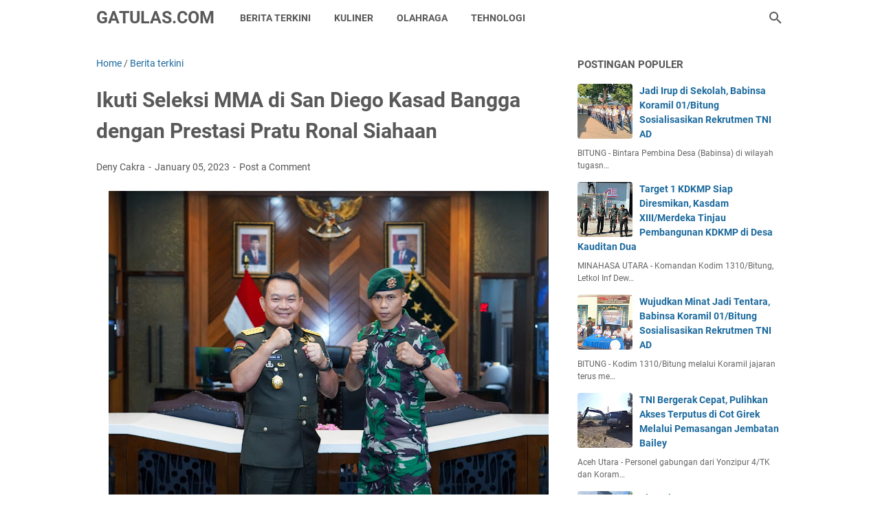

--- FILE ---
content_type: text/javascript; charset=UTF-8
request_url: https://www.gatulas.com/feeds/posts/default/-/Berita%20terkini?alt=json-in-script&orderby=updated&start-index=5844&max-results=5&callback=msRelatedPosts
body_size: 3690
content:
// API callback
msRelatedPosts({"version":"1.0","encoding":"UTF-8","feed":{"xmlns":"http://www.w3.org/2005/Atom","xmlns$openSearch":"http://a9.com/-/spec/opensearchrss/1.0/","xmlns$blogger":"http://schemas.google.com/blogger/2008","xmlns$georss":"http://www.georss.org/georss","xmlns$gd":"http://schemas.google.com/g/2005","xmlns$thr":"http://purl.org/syndication/thread/1.0","id":{"$t":"tag:blogger.com,1999:blog-6937385702251471830"},"updated":{"$t":"2026-01-31T20:26:53.722+07:00"},"category":[{"term":"Berita terkini"},{"term":"TNI"},{"term":"Yonif MR 411\/PWD"},{"term":"Armed 11"},{"term":"Yonif 132\/BS"},{"term":"WISATA"},{"term":"Kuliner"},{"term":"Seputar TNI"},{"term":"Resep masakan"},{"term":"Armed 1"},{"term":"Yonif PR 305"},{"term":"TEKNOLOGI"},{"term":"Polri"},{"term":"Nasional"},{"term":"Akademi militer"},{"term":"Kodim martapura"},{"term":"Resep Masakan Nusantara"},{"term":"Armed 6"},{"term":"Bakamla"},{"term":"CB ARMY INDONESIA"},{"term":"Resep Minuman"},{"term":"Yonif 406\/CK"},{"term":"Armed 3"},{"term":"Berita terkin"},{"term":"Cagar budaya"},{"term":"OLAH RAGA"},{"term":"Yon armed 3"},{"term":"yonif R 514"},{"term":"Berita"},{"term":"Berita Nasional"},{"term":"Kodam 4 \/Diponegoro"},{"term":"Resep Cemilan"},{"term":"Tradisi"},{"term":"cb indonesia"},{"term":"informasi umum"},{"term":"kesenian"}],"title":{"type":"text","$t":"GATULAS.COM"},"subtitle":{"type":"html","$t":"Gatulas.com media portal militer,Berita terkini yang di liput Dari sebuah instansi penerangan Dan persn Dan Mitra wartawan,Berita militer TNI angkatan Darat,laut,Dan udara,.Berita terbaru di Dalam penugasan Serta para baminsa yang bermanunggal dengan rakyat"},"link":[{"rel":"http://schemas.google.com/g/2005#feed","type":"application/atom+xml","href":"https:\/\/www.gatulas.com\/feeds\/posts\/default"},{"rel":"self","type":"application/atom+xml","href":"https:\/\/www.blogger.com\/feeds\/6937385702251471830\/posts\/default\/-\/Berita+terkini?alt=json-in-script\u0026start-index=5844\u0026max-results=5\u0026orderby=updated"},{"rel":"alternate","type":"text/html","href":"https:\/\/www.gatulas.com\/search\/label\/Berita%20terkini"},{"rel":"hub","href":"http://pubsubhubbub.appspot.com/"},{"rel":"previous","type":"application/atom+xml","href":"https:\/\/www.blogger.com\/feeds\/6937385702251471830\/posts\/default\/-\/Berita+terkini\/-\/Berita+terkini?alt=json-in-script\u0026start-index=5839\u0026max-results=5\u0026orderby=updated"},{"rel":"next","type":"application/atom+xml","href":"https:\/\/www.blogger.com\/feeds\/6937385702251471830\/posts\/default\/-\/Berita+terkini\/-\/Berita+terkini?alt=json-in-script\u0026start-index=5849\u0026max-results=5\u0026orderby=updated"}],"author":[{"name":{"$t":"Deny Cakra"},"uri":{"$t":"http:\/\/www.blogger.com\/profile\/04893018204048470975"},"email":{"$t":"noreply@blogger.com"},"gd$image":{"rel":"http://schemas.google.com/g/2005#thumbnail","width":"32","height":"32","src":"\/\/blogger.googleusercontent.com\/img\/b\/R29vZ2xl\/AVvXsEgWuZq5M3Jrhadsrh7IWWjr84AcxIzGpDQ32HITACy9dBSeSADJ0mX8TtSXKziRCM9btWQghxKbEitk5cblbQsm-5vI4clnUDAdClJgHU_bKYL4k5bC1wHYiV7IvzsOhw\/s113\/annivghatulast11th+%281%29.jpg"}}],"generator":{"version":"7.00","uri":"http://www.blogger.com","$t":"Blogger"},"openSearch$totalResults":{"$t":"7059"},"openSearch$startIndex":{"$t":"5844"},"openSearch$itemsPerPage":{"$t":"5"},"entry":[{"id":{"$t":"tag:blogger.com,1999:blog-6937385702251471830.post-5738945723884622260"},"published":{"$t":"2022-03-18T13:28:00.003+07:00"},"updated":{"$t":"2022-03-18T13:28:22.877+07:00"},"category":[{"scheme":"http://www.blogger.com/atom/ns#","term":"Berita terkini"}],"title":{"type":"text","$t":"Latpurkota terintegrasi Yonif 406 Candra Kusuma resmi di buka"},"summary":{"type":"text","$t":"Gatulas.com Purbalingga,- Latihan pertempuran kota (purkota) terintegrasi Yonif 406\/CK resmi dibuka. mewakili Komandan Rindam IV\/diponegoro Kolonel Inf Mochamad Arief Hidayat, Kabaglat Rindam IV\/Dip selaku Koordinator umum latihan Kolonel Inf Marwan Supriyanto, S.Sos., secara resmi membuka latihan pertempuran kota (latpurkota) terintegrasi di Lapangan mako Yonif 406\/CK, Jumat (18\/03\/2022)."},"link":[{"rel":"replies","type":"application/atom+xml","href":"https:\/\/www.gatulas.com\/feeds\/5738945723884622260\/comments\/default","title":"Post Comments"},{"rel":"replies","type":"text/html","href":"https:\/\/www.gatulas.com\/2022\/03\/latpurkota-terintegrasi-yonif-406.html#comment-form","title":"0 Comments"},{"rel":"edit","type":"application/atom+xml","href":"https:\/\/www.blogger.com\/feeds\/6937385702251471830\/posts\/default\/5738945723884622260"},{"rel":"self","type":"application/atom+xml","href":"https:\/\/www.blogger.com\/feeds\/6937385702251471830\/posts\/default\/5738945723884622260"},{"rel":"alternate","type":"text/html","href":"https:\/\/www.gatulas.com\/2022\/03\/latpurkota-terintegrasi-yonif-406.html","title":"Latpurkota terintegrasi Yonif 406 Candra Kusuma resmi di buka"}],"author":[{"name":{"$t":"Deny Cakra"},"uri":{"$t":"http:\/\/www.blogger.com\/profile\/04893018204048470975"},"email":{"$t":"noreply@blogger.com"},"gd$image":{"rel":"http://schemas.google.com/g/2005#thumbnail","width":"32","height":"32","src":"\/\/blogger.googleusercontent.com\/img\/b\/R29vZ2xl\/AVvXsEgWuZq5M3Jrhadsrh7IWWjr84AcxIzGpDQ32HITACy9dBSeSADJ0mX8TtSXKziRCM9btWQghxKbEitk5cblbQsm-5vI4clnUDAdClJgHU_bKYL4k5bC1wHYiV7IvzsOhw\/s113\/annivghatulast11th+%281%29.jpg"}}],"media$thumbnail":{"xmlns$media":"http://search.yahoo.com/mrss/","url":"https:\/\/blogger.googleusercontent.com\/img\/a\/AVvXsEhjIYDDi0kQFwwG14NlbGAT5m-hXbxn3ulLV0bkWETDTx-H_JyAbvldX1Oe_DQ11SCjJE62v8jDVu6bBdh4cvK59cfNAotyU8AAg65jCH7lVC__KsK0EeCIsUeUmOwOOdsEHB9R7DNiKb-jJvRYjlYMgCLH5Nwi_x5IzP5stq31sIyo7bLrfl8KGOTP9A=s72-w640-h426-c","height":"72","width":"72"},"thr$total":{"$t":"0"}},{"id":{"$t":"tag:blogger.com,1999:blog-6937385702251471830.post-154909528306721078"},"published":{"$t":"2022-03-18T13:25:00.003+07:00"},"updated":{"$t":"2022-03-18T13:25:16.156+07:00"},"category":[{"scheme":"http://www.blogger.com/atom/ns#","term":"Berita terkini"}],"title":{"type":"text","$t":"Latihan Menembak, Komitmen dan Upaya Korem 081\/DSJ Tingkatkan Profesionalisme"},"summary":{"type":"text","$t":"Gatulas.com Madiun, - Menembak merupakan kemampuan dasar yang harus dimiliki oleh setiap prajurit TNI, tak terkecuali bagi para prajurit Korem 081\/DSJ yang sudah berdinas di satuan komando kewilayahan (Satkowil).Untuk itulah, mereka selalu melakukan berbagai upaya untuk dapat memelihara dan meningkatkan kemampuannya dalam menembak.Seperti pagi ini, saat mereka melakukan Latihan Menembak Senjata "},"link":[{"rel":"replies","type":"application/atom+xml","href":"https:\/\/www.gatulas.com\/feeds\/154909528306721078\/comments\/default","title":"Post Comments"},{"rel":"replies","type":"text/html","href":"https:\/\/www.gatulas.com\/2022\/03\/latihan-menembak-komitmen-dan-upaya.html#comment-form","title":"0 Comments"},{"rel":"edit","type":"application/atom+xml","href":"https:\/\/www.blogger.com\/feeds\/6937385702251471830\/posts\/default\/154909528306721078"},{"rel":"self","type":"application/atom+xml","href":"https:\/\/www.blogger.com\/feeds\/6937385702251471830\/posts\/default\/154909528306721078"},{"rel":"alternate","type":"text/html","href":"https:\/\/www.gatulas.com\/2022\/03\/latihan-menembak-komitmen-dan-upaya.html","title":"Latihan Menembak, Komitmen dan Upaya Korem 081\/DSJ Tingkatkan Profesionalisme"}],"author":[{"name":{"$t":"Deny Cakra"},"uri":{"$t":"http:\/\/www.blogger.com\/profile\/04893018204048470975"},"email":{"$t":"noreply@blogger.com"},"gd$image":{"rel":"http://schemas.google.com/g/2005#thumbnail","width":"32","height":"32","src":"\/\/blogger.googleusercontent.com\/img\/b\/R29vZ2xl\/AVvXsEgWuZq5M3Jrhadsrh7IWWjr84AcxIzGpDQ32HITACy9dBSeSADJ0mX8TtSXKziRCM9btWQghxKbEitk5cblbQsm-5vI4clnUDAdClJgHU_bKYL4k5bC1wHYiV7IvzsOhw\/s113\/annivghatulast11th+%281%29.jpg"}}],"media$thumbnail":{"xmlns$media":"http://search.yahoo.com/mrss/","url":"https:\/\/blogger.googleusercontent.com\/img\/a\/AVvXsEgav4IWFZCxgx3a7RTiZbktqwEaoTcUi9vfwa8F2PS7-3qtkGK-Q1RKFmTnRgLKxQMnt4tZg7NKPWrf97ecOOuZ2ZdvbOVH07AyCgvqnUDy_Jf8cs4Igc-pM9r7Prp5uLNvbVMn-YxrKFUe1fIn21R_W4h_eDF7sWjtD1AcO45xM8zFIvmNvt2vyYzLXw=s72-w640-h428-c","height":"72","width":"72"},"thr$total":{"$t":"0"}},{"id":{"$t":"tag:blogger.com,1999:blog-6937385702251471830.post-1553681786959290946"},"published":{"$t":"2022-03-18T13:22:00.003+07:00"},"updated":{"$t":"2022-03-18T13:22:17.454+07:00"},"category":[{"scheme":"http://www.blogger.com/atom/ns#","term":"Berita terkini"}],"title":{"type":"text","$t":"Kabasarnas Tinjau Pelatihan Potensi SAR di Sulut"},"summary":{"type":"text","$t":"Gatulas.com ( PenLanudSRI) Kepala Badan Nasional Pencarian dan Pertolongan, meninjau langsung Pelatihan potensi SAR Baguna (Badan Penanggulangan Bencana) di Likupang Sulawesi Utara (Sulut), Kamis (17.03.2022).\u0026nbsp;Setibanya mendarat dengan selamat di Bandara Int'l Sam Ratulangi Sulawesi Utara, siang hari ini, Marsdya TNI Henri Alfiandi, disambut oleh Wagub Sulut Drs. Steven Kandouw\u0026nbsp; dan "},"link":[{"rel":"replies","type":"application/atom+xml","href":"https:\/\/www.gatulas.com\/feeds\/1553681786959290946\/comments\/default","title":"Post Comments"},{"rel":"replies","type":"text/html","href":"https:\/\/www.gatulas.com\/2022\/03\/kabasarnas-tinjau-pelatihan-potensi-sar.html#comment-form","title":"0 Comments"},{"rel":"edit","type":"application/atom+xml","href":"https:\/\/www.blogger.com\/feeds\/6937385702251471830\/posts\/default\/1553681786959290946"},{"rel":"self","type":"application/atom+xml","href":"https:\/\/www.blogger.com\/feeds\/6937385702251471830\/posts\/default\/1553681786959290946"},{"rel":"alternate","type":"text/html","href":"https:\/\/www.gatulas.com\/2022\/03\/kabasarnas-tinjau-pelatihan-potensi-sar.html","title":"Kabasarnas Tinjau Pelatihan Potensi SAR di Sulut"}],"author":[{"name":{"$t":"Deny Cakra"},"uri":{"$t":"http:\/\/www.blogger.com\/profile\/04893018204048470975"},"email":{"$t":"noreply@blogger.com"},"gd$image":{"rel":"http://schemas.google.com/g/2005#thumbnail","width":"32","height":"32","src":"\/\/blogger.googleusercontent.com\/img\/b\/R29vZ2xl\/AVvXsEgWuZq5M3Jrhadsrh7IWWjr84AcxIzGpDQ32HITACy9dBSeSADJ0mX8TtSXKziRCM9btWQghxKbEitk5cblbQsm-5vI4clnUDAdClJgHU_bKYL4k5bC1wHYiV7IvzsOhw\/s113\/annivghatulast11th+%281%29.jpg"}}],"media$thumbnail":{"xmlns$media":"http://search.yahoo.com/mrss/","url":"https:\/\/blogger.googleusercontent.com\/img\/a\/AVvXsEhpGIMfbBgEYE_t5s4S-E3uoFAFd1J6R_I4OeXZaIheTQYN1UfPsTxih6LjkmKvykSv6G4fq4Dnb_YHE0pPvbRo2TqZoNBibt3fW1c4MqX7QmZREhQD1c3pbEoaV01KH1xufYwHaMQ-bmeWcNDLyrQ9fJvSWDbHqXRfQwSJbMMG3dcOKZqoS2msOYCRag=s72-w640-h426-c","height":"72","width":"72"},"thr$total":{"$t":"0"}},{"id":{"$t":"tag:blogger.com,1999:blog-6937385702251471830.post-9080612705619894984"},"published":{"$t":"2022-03-18T08:22:00.003+07:00"},"updated":{"$t":"2022-03-18T08:24:48.690+07:00"},"category":[{"scheme":"http://www.blogger.com/atom/ns#","term":"Berita terkini"}],"title":{"type":"text","$t":"Cegah Kegiatan Ilegal, Anggota Satgas Pamtas RI-PNG Yonif 711\/Raksatama Gelar Sweeping di Perbatasan"},"summary":{"type":"text","$t":"Gatulas.com Keerom, Guna mencegah terjadinya kegiatan ilegal di wilayah perbatasan antara Indonesia dan Papua Nugini, personel Satgas Pamtas RI-PNG Yonif 711\/Rks menggelar sweeping di sepanjang jalan perbatasan RI-PNG.Hal tersebut disampaikan Danpos Wambes Satgas Pamtas RI-PNG Yonif 711\/Rks Letda Inf Dwi Setio Ngabekti, dalam rilis tertulisnya di jalan Trans Wambes, Distrik Arso Timur, Kabupaten "},"link":[{"rel":"replies","type":"application/atom+xml","href":"https:\/\/www.gatulas.com\/feeds\/9080612705619894984\/comments\/default","title":"Post Comments"},{"rel":"replies","type":"text/html","href":"https:\/\/www.gatulas.com\/2022\/03\/cegah-kegiatan-ilegal-anggota-satgas_17.html#comment-form","title":"0 Comments"},{"rel":"edit","type":"application/atom+xml","href":"https:\/\/www.blogger.com\/feeds\/6937385702251471830\/posts\/default\/9080612705619894984"},{"rel":"self","type":"application/atom+xml","href":"https:\/\/www.blogger.com\/feeds\/6937385702251471830\/posts\/default\/9080612705619894984"},{"rel":"alternate","type":"text/html","href":"https:\/\/www.gatulas.com\/2022\/03\/cegah-kegiatan-ilegal-anggota-satgas_17.html","title":"Cegah Kegiatan Ilegal, Anggota Satgas Pamtas RI-PNG Yonif 711\/Raksatama Gelar Sweeping di Perbatasan"}],"author":[{"name":{"$t":"Deny Cakra"},"uri":{"$t":"http:\/\/www.blogger.com\/profile\/04893018204048470975"},"email":{"$t":"noreply@blogger.com"},"gd$image":{"rel":"http://schemas.google.com/g/2005#thumbnail","width":"32","height":"32","src":"\/\/blogger.googleusercontent.com\/img\/b\/R29vZ2xl\/AVvXsEgWuZq5M3Jrhadsrh7IWWjr84AcxIzGpDQ32HITACy9dBSeSADJ0mX8TtSXKziRCM9btWQghxKbEitk5cblbQsm-5vI4clnUDAdClJgHU_bKYL4k5bC1wHYiV7IvzsOhw\/s113\/annivghatulast11th+%281%29.jpg"}}],"media$thumbnail":{"xmlns$media":"http://search.yahoo.com/mrss/","url":"https:\/\/blogger.googleusercontent.com\/img\/a\/AVvXsEhvho6Vf-pAwSC5mpXkTEy7vdc6DKGqyrC5kIyiHgihJ4q1w_Bwe4-Vu_9g2R_R4_JM9xsv6lLjWybo_HHHYzITjInolN6uRpnGllhlcJ_vqnLMoxSZ-kxIxzWhfd3407DxHmvX-u8_izow-RQ-Qb_J4AgF1p0bGxM8L-vDXUtA-lp0TJnQymcy1fPgEA=s72-w640-h480-c","height":"72","width":"72"},"thr$total":{"$t":"0"}},{"id":{"$t":"tag:blogger.com,1999:blog-6937385702251471830.post-5161222399065975975"},"published":{"$t":"2022-03-18T06:45:00.005+07:00"},"updated":{"$t":"2022-03-18T06:45:34.902+07:00"},"category":[{"scheme":"http://www.blogger.com/atom/ns#","term":"Berita terkini"}],"title":{"type":"text","$t":"Ada Apa, Ratusan Prajurit Yonarmed 12 Kostrad Berkumpul di Lapangan Apel Membawa Ranmor "},"summary":{"type":"text","$t":"\u0026nbsp;Gatulas.com\u0026nbsp; \u0026nbsp;Ngawi,- Ratusan kendaraan bermotor roda dua dan roda empat ramai memadati Lapangan Hitam Yonarmed 12\/ Divif 2 Kostrad. Hal ini tentunya bukan tanpa alasan,\u0026nbsp; kegiatan ini dilaksanakan oleh Yonarmed 12 untuk memberikan rasa aman dan mengantisipasi hal yang menimbulkan pelanggaran dalam berlalu lintas, jelas Pasiintel, Rabu, 16 Maret 2022.\u0026nbsp; \u0026nbsp;Kegiatan ini "},"link":[{"rel":"replies","type":"application/atom+xml","href":"https:\/\/www.gatulas.com\/feeds\/5161222399065975975\/comments\/default","title":"Post Comments"},{"rel":"replies","type":"text/html","href":"https:\/\/www.gatulas.com\/2022\/03\/ada-apa-ratusan-prajurit-yonarmed-12.html#comment-form","title":"0 Comments"},{"rel":"edit","type":"application/atom+xml","href":"https:\/\/www.blogger.com\/feeds\/6937385702251471830\/posts\/default\/5161222399065975975"},{"rel":"self","type":"application/atom+xml","href":"https:\/\/www.blogger.com\/feeds\/6937385702251471830\/posts\/default\/5161222399065975975"},{"rel":"alternate","type":"text/html","href":"https:\/\/www.gatulas.com\/2022\/03\/ada-apa-ratusan-prajurit-yonarmed-12.html","title":"Ada Apa, Ratusan Prajurit Yonarmed 12 Kostrad Berkumpul di Lapangan Apel Membawa Ranmor "}],"author":[{"name":{"$t":"Deny Cakra"},"uri":{"$t":"http:\/\/www.blogger.com\/profile\/04893018204048470975"},"email":{"$t":"noreply@blogger.com"},"gd$image":{"rel":"http://schemas.google.com/g/2005#thumbnail","width":"32","height":"32","src":"\/\/blogger.googleusercontent.com\/img\/b\/R29vZ2xl\/AVvXsEgWuZq5M3Jrhadsrh7IWWjr84AcxIzGpDQ32HITACy9dBSeSADJ0mX8TtSXKziRCM9btWQghxKbEitk5cblbQsm-5vI4clnUDAdClJgHU_bKYL4k5bC1wHYiV7IvzsOhw\/s113\/annivghatulast11th+%281%29.jpg"}}],"media$thumbnail":{"xmlns$media":"http://search.yahoo.com/mrss/","url":"https:\/\/blogger.googleusercontent.com\/img\/a\/AVvXsEiRxgp4xjswGpiNagt4niTtog7iTtKcxI4Pz5NqWfsh74ERuWKWSfPApykPvG5XD14Lw0G03xm3Iy7cFTYbBOFzbarQGotrzmBvZafS6G1G3WMkLKxoq17YTOseDHxKC-cRiXPdI3taB4qkOa30dQRUmeFxa7vwHM_jAPCRYGjD9UB5P5QXQ94WZo4XFw=s72-w640-h428-c","height":"72","width":"72"},"thr$total":{"$t":"0"}}]}});

--- FILE ---
content_type: text/javascript; charset=UTF-8
request_url: https://www.gatulas.com/feeds/posts/summary/-/Berita%20terkini?alt=json-in-script&callback=bacaJuga&max-results=5
body_size: 3753
content:
// API callback
bacaJuga({"version":"1.0","encoding":"UTF-8","feed":{"xmlns":"http://www.w3.org/2005/Atom","xmlns$openSearch":"http://a9.com/-/spec/opensearchrss/1.0/","xmlns$blogger":"http://schemas.google.com/blogger/2008","xmlns$georss":"http://www.georss.org/georss","xmlns$gd":"http://schemas.google.com/g/2005","xmlns$thr":"http://purl.org/syndication/thread/1.0","id":{"$t":"tag:blogger.com,1999:blog-6937385702251471830"},"updated":{"$t":"2026-01-31T20:26:53.722+07:00"},"category":[{"term":"Berita terkini"},{"term":"TNI"},{"term":"Yonif MR 411\/PWD"},{"term":"Armed 11"},{"term":"Yonif 132\/BS"},{"term":"WISATA"},{"term":"Kuliner"},{"term":"Seputar TNI"},{"term":"Resep masakan"},{"term":"Armed 1"},{"term":"Yonif PR 305"},{"term":"TEKNOLOGI"},{"term":"Polri"},{"term":"Nasional"},{"term":"Akademi militer"},{"term":"Kodim martapura"},{"term":"Resep Masakan Nusantara"},{"term":"Armed 6"},{"term":"Bakamla"},{"term":"CB ARMY INDONESIA"},{"term":"Resep Minuman"},{"term":"Yonif 406\/CK"},{"term":"Armed 3"},{"term":"Berita terkin"},{"term":"Cagar budaya"},{"term":"OLAH RAGA"},{"term":"Yon armed 3"},{"term":"yonif R 514"},{"term":"Berita"},{"term":"Berita Nasional"},{"term":"Kodam 4 \/Diponegoro"},{"term":"Resep Cemilan"},{"term":"Tradisi"},{"term":"cb indonesia"},{"term":"informasi umum"},{"term":"kesenian"}],"title":{"type":"text","$t":"GATULAS.COM"},"subtitle":{"type":"html","$t":"Gatulas.com media portal militer,Berita terkini yang di liput Dari sebuah instansi penerangan Dan persn Dan Mitra wartawan,Berita militer TNI angkatan Darat,laut,Dan udara,.Berita terbaru di Dalam penugasan Serta para baminsa yang bermanunggal dengan rakyat"},"link":[{"rel":"http://schemas.google.com/g/2005#feed","type":"application/atom+xml","href":"https:\/\/www.gatulas.com\/feeds\/posts\/summary"},{"rel":"self","type":"application/atom+xml","href":"https:\/\/www.blogger.com\/feeds\/6937385702251471830\/posts\/summary\/-\/Berita+terkini?alt=json-in-script\u0026max-results=5"},{"rel":"alternate","type":"text/html","href":"https:\/\/www.gatulas.com\/search\/label\/Berita%20terkini"},{"rel":"hub","href":"http://pubsubhubbub.appspot.com/"},{"rel":"next","type":"application/atom+xml","href":"https:\/\/www.blogger.com\/feeds\/6937385702251471830\/posts\/summary\/-\/Berita+terkini\/-\/Berita+terkini?alt=json-in-script\u0026start-index=6\u0026max-results=5"}],"author":[{"name":{"$t":"Deny Cakra"},"uri":{"$t":"http:\/\/www.blogger.com\/profile\/04893018204048470975"},"email":{"$t":"noreply@blogger.com"},"gd$image":{"rel":"http://schemas.google.com/g/2005#thumbnail","width":"32","height":"32","src":"\/\/blogger.googleusercontent.com\/img\/b\/R29vZ2xl\/AVvXsEgWuZq5M3Jrhadsrh7IWWjr84AcxIzGpDQ32HITACy9dBSeSADJ0mX8TtSXKziRCM9btWQghxKbEitk5cblbQsm-5vI4clnUDAdClJgHU_bKYL4k5bC1wHYiV7IvzsOhw\/s113\/annivghatulast11th+%281%29.jpg"}}],"generator":{"version":"7.00","uri":"http://www.blogger.com","$t":"Blogger"},"openSearch$totalResults":{"$t":"7059"},"openSearch$startIndex":{"$t":"1"},"openSearch$itemsPerPage":{"$t":"5"},"entry":[{"id":{"$t":"tag:blogger.com,1999:blog-6937385702251471830.post-8518890206589625400"},"published":{"$t":"2026-01-31T20:26:00.008+07:00"},"updated":{"$t":"2026-01-31T20:26:53.615+07:00"},"category":[{"scheme":"http://www.blogger.com/atom/ns#","term":"Berita terkini"}],"title":{"type":"text","$t":"Gerak Cepat Polisi Bantu Santri Kabur Asal Jogjakarta Tersesat di Bondowoso"},"summary":{"type":"text","$t":"Bondowoso -Aksi cepat tanggap Polsek Tegalampel Polres Bondowoso, saat merespons informasi adanya seorang santri\u0026nbsp; asal Jogjakarta tersesat di Kabupaten Bondowoso selama 5 hari dan berhasil menghubungi keluarganya di Jogjakarta.\u0026nbsp;Peristiwa ini berawal Zhiqi Ubaidilah santriwan yang kabur dari Pondok Pesantren.Polsek Tegalampel Polres Bondowoso menerima informasi dari masyarakat, "},"link":[{"rel":"replies","type":"application/atom+xml","href":"https:\/\/www.gatulas.com\/feeds\/8518890206589625400\/comments\/default","title":"Post Comments"},{"rel":"replies","type":"text/html","href":"https:\/\/www.gatulas.com\/2026\/01\/gerak-cepat-polisi-bantu-santri-kabur.html#comment-form","title":"0 Comments"},{"rel":"edit","type":"application/atom+xml","href":"https:\/\/www.blogger.com\/feeds\/6937385702251471830\/posts\/default\/8518890206589625400"},{"rel":"self","type":"application/atom+xml","href":"https:\/\/www.blogger.com\/feeds\/6937385702251471830\/posts\/default\/8518890206589625400"},{"rel":"alternate","type":"text/html","href":"https:\/\/www.gatulas.com\/2026\/01\/gerak-cepat-polisi-bantu-santri-kabur.html","title":"Gerak Cepat Polisi Bantu Santri Kabur Asal Jogjakarta Tersesat di Bondowoso"}],"author":[{"name":{"$t":"Deny Cakra"},"uri":{"$t":"http:\/\/www.blogger.com\/profile\/04893018204048470975"},"email":{"$t":"noreply@blogger.com"},"gd$image":{"rel":"http://schemas.google.com/g/2005#thumbnail","width":"32","height":"32","src":"\/\/blogger.googleusercontent.com\/img\/b\/R29vZ2xl\/AVvXsEgWuZq5M3Jrhadsrh7IWWjr84AcxIzGpDQ32HITACy9dBSeSADJ0mX8TtSXKziRCM9btWQghxKbEitk5cblbQsm-5vI4clnUDAdClJgHU_bKYL4k5bC1wHYiV7IvzsOhw\/s113\/annivghatulast11th+%281%29.jpg"}}],"media$thumbnail":{"xmlns$media":"http://search.yahoo.com/mrss/","url":"https:\/\/blogger.googleusercontent.com\/img\/b\/R29vZ2xl\/AVvXsEjrVG96uziqnLvcOxJ19dQM_ELFsIDXt8SVbnyv6cERCWkBs2VbHV25PevAI4tmfLBtWyQrYNFhlJRN9Av-bpRp-dt4i1LSKPwqNk5ODg06l37RSluTVYDPIQsCypDB65qxUy9q1E0Q7-Jw_0Rpgd507JEDCxdnSPsge4B0an0AMTtArH-VBoGkk_highxU\/s72-w640-h350-c\/IMG-20260131-WA0117.jpg","height":"72","width":"72"},"thr$total":{"$t":"0"}},{"id":{"$t":"tag:blogger.com,1999:blog-6937385702251471830.post-5174254053484837862"},"published":{"$t":"2026-01-31T16:39:00.002+07:00"},"updated":{"$t":"2026-01-31T16:39:17.309+07:00"},"category":[{"scheme":"http://www.blogger.com/atom/ns#","term":"Berita terkini"}],"title":{"type":"text","$t":"Melalui Jumat Berkah, Yonarmed 12 Kostrad Hadir untuk UNTAS di Perbatasan Malaka"},"summary":{"type":"text","$t":"Satgas Pamtas RI–RDTL Sektor Timur Yonarmed 12 Kostrad melaksanakan kegiatan Jumat Berkah dengan pembagian sembako kepada 100 orang anggota UNTAS (Uni Timor Aswa’in\/Persatuan Pejuang Timor Timur) di Dusun Maweli, Desa Litamali, Kecamatan Kobalima, Kabupaten Malaka. Kegiatan ini menjadi wujud kepedulian sosial Satgas sekaligus sarana mempererat hubungan kekeluargaan antara TNI dan masyarakat di "},"link":[{"rel":"replies","type":"application/atom+xml","href":"https:\/\/www.gatulas.com\/feeds\/5174254053484837862\/comments\/default","title":"Post Comments"},{"rel":"replies","type":"text/html","href":"https:\/\/www.gatulas.com\/2026\/01\/melalui-jumat-berkah-yonarmed-12.html#comment-form","title":"0 Comments"},{"rel":"edit","type":"application/atom+xml","href":"https:\/\/www.blogger.com\/feeds\/6937385702251471830\/posts\/default\/5174254053484837862"},{"rel":"self","type":"application/atom+xml","href":"https:\/\/www.blogger.com\/feeds\/6937385702251471830\/posts\/default\/5174254053484837862"},{"rel":"alternate","type":"text/html","href":"https:\/\/www.gatulas.com\/2026\/01\/melalui-jumat-berkah-yonarmed-12.html","title":"Melalui Jumat Berkah, Yonarmed 12 Kostrad Hadir untuk UNTAS di Perbatasan Malaka"}],"author":[{"name":{"$t":"Deny Cakra"},"uri":{"$t":"http:\/\/www.blogger.com\/profile\/04893018204048470975"},"email":{"$t":"noreply@blogger.com"},"gd$image":{"rel":"http://schemas.google.com/g/2005#thumbnail","width":"32","height":"32","src":"\/\/blogger.googleusercontent.com\/img\/b\/R29vZ2xl\/AVvXsEgWuZq5M3Jrhadsrh7IWWjr84AcxIzGpDQ32HITACy9dBSeSADJ0mX8TtSXKziRCM9btWQghxKbEitk5cblbQsm-5vI4clnUDAdClJgHU_bKYL4k5bC1wHYiV7IvzsOhw\/s113\/annivghatulast11th+%281%29.jpg"}}],"media$thumbnail":{"xmlns$media":"http://search.yahoo.com/mrss/","url":"https:\/\/blogger.googleusercontent.com\/img\/b\/R29vZ2xl\/AVvXsEgDwZfKLjyV8XfVRrWrtNl7UK6hrFwmSgLvhIq_OugR4v8mMjZNcRUdxEJ9K4LYkBXhfb8uitn5HqS2DLB_fsl3cmatKNhsTo4eI4VgBG5YxpEfKeC01jJ9Lgy-MFUWeWSUmjEexCYh94vTZyoIKjE7rC8JCoVOYKcSFxLY_G2HuxioBE7B2nw2zAR8YwQm\/s72-w640-h360-c\/IMG-20260131-WA0065(1).jpg","height":"72","width":"72"},"thr$total":{"$t":"0"}},{"id":{"$t":"tag:blogger.com,1999:blog-6937385702251471830.post-508768260325177048"},"published":{"$t":"2026-01-31T16:34:00.004+07:00"},"updated":{"$t":"2026-01-31T16:34:25.080+07:00"},"category":[{"scheme":"http://www.blogger.com/atom/ns#","term":"Berita terkini"}],"title":{"type":"text","$t":"Yonarmed 12 Kostrad Tebar Kepedulian Gizi Anak di Wilayah Perbatasan Belu"},"summary":{"type":"text","$t":"Satgas Pamtas RI–RDTL Sektor Timur Yonarmed 12 Kostrad melalui Pos Lakmars melaksanakan kegiatan pelayanan kesehatan di Posyandu Lakmars Tas, Dusun Mebupor, Desa Lakmars, Kecamatan Lamaknen Selatan, Kabupaten Belu. Kegiatan ini merupakan bentuk kepedulian TNI terhadap kesehatan ibu dan anak di wilayah perbatasan, khususnya dalam mendukung pemantauan tumbuh kembang balita.Dalam pelaksanaannya, "},"link":[{"rel":"replies","type":"application/atom+xml","href":"https:\/\/www.gatulas.com\/feeds\/508768260325177048\/comments\/default","title":"Post Comments"},{"rel":"replies","type":"text/html","href":"https:\/\/www.gatulas.com\/2026\/01\/yonarmed-12-kostrad-tebar-kepedulian.html#comment-form","title":"0 Comments"},{"rel":"edit","type":"application/atom+xml","href":"https:\/\/www.blogger.com\/feeds\/6937385702251471830\/posts\/default\/508768260325177048"},{"rel":"self","type":"application/atom+xml","href":"https:\/\/www.blogger.com\/feeds\/6937385702251471830\/posts\/default\/508768260325177048"},{"rel":"alternate","type":"text/html","href":"https:\/\/www.gatulas.com\/2026\/01\/yonarmed-12-kostrad-tebar-kepedulian.html","title":"Yonarmed 12 Kostrad Tebar Kepedulian Gizi Anak di Wilayah Perbatasan Belu"}],"author":[{"name":{"$t":"Deny Cakra"},"uri":{"$t":"http:\/\/www.blogger.com\/profile\/04893018204048470975"},"email":{"$t":"noreply@blogger.com"},"gd$image":{"rel":"http://schemas.google.com/g/2005#thumbnail","width":"32","height":"32","src":"\/\/blogger.googleusercontent.com\/img\/b\/R29vZ2xl\/AVvXsEgWuZq5M3Jrhadsrh7IWWjr84AcxIzGpDQ32HITACy9dBSeSADJ0mX8TtSXKziRCM9btWQghxKbEitk5cblbQsm-5vI4clnUDAdClJgHU_bKYL4k5bC1wHYiV7IvzsOhw\/s113\/annivghatulast11th+%281%29.jpg"}}],"media$thumbnail":{"xmlns$media":"http://search.yahoo.com/mrss/","url":"https:\/\/blogger.googleusercontent.com\/img\/b\/R29vZ2xl\/AVvXsEhFdBV9OWKdFSsWaY43DA3jdaecCeLm-OeMD0ANEAPcOtzmrswrmeLEYrRHO4dphU5SCqJQylSBNzXkPQaWpNawGqtP4Iz3qyw94vXFiRMTDcLjreYrpE2t3H4of6s9UvKowf0q_jBPYjXJowV4Jey7ydOJTi6ILJOjxk1U-iASZYasqqUjw6BSFpfzqiGu\/s72-w640-h360-c\/IMG-20260131-WA0089.jpg","height":"72","width":"72"},"thr$total":{"$t":"0"}},{"id":{"$t":"tag:blogger.com,1999:blog-6937385702251471830.post-8838926961207959021"},"published":{"$t":"2026-01-31T16:29:00.007+07:00"},"updated":{"$t":"2026-01-31T16:30:05.450+07:00"},"category":[{"scheme":"http://www.blogger.com/atom/ns#","term":"Berita terkini"}],"title":{"type":"text","$t":"Yonarmed 12 Kostrad Perketat Pengamanan Perbatasan, Pupuk Subsidi Berhasil Diamankan"},"summary":{"type":"text","$t":"Satgas Pamtas RI–RDTL Sektor Timur Yonarmed 12 Kostrad melalui Pos Silawan SSK I, bersama Satgas BAIS TNI, berhasil menggagalkan upaya penyelundupan 15 (lima belas) karung pupuk subsidi jenis Urea yang diduga akan diselundupkan dari Indonesia ke Timor Leste melalui jalur tidak resmi. Penggagalan tersebut terjadi di wilayah Dusun Halimukti, Desa Silawan, Kecamatan Tasifeto Timur, Kabupaten Belu, "},"link":[{"rel":"replies","type":"application/atom+xml","href":"https:\/\/www.gatulas.com\/feeds\/8838926961207959021\/comments\/default","title":"Post Comments"},{"rel":"replies","type":"text/html","href":"https:\/\/www.gatulas.com\/2026\/01\/yonarmed-12-kostrad-perketat-pengamanan.html#comment-form","title":"0 Comments"},{"rel":"edit","type":"application/atom+xml","href":"https:\/\/www.blogger.com\/feeds\/6937385702251471830\/posts\/default\/8838926961207959021"},{"rel":"self","type":"application/atom+xml","href":"https:\/\/www.blogger.com\/feeds\/6937385702251471830\/posts\/default\/8838926961207959021"},{"rel":"alternate","type":"text/html","href":"https:\/\/www.gatulas.com\/2026\/01\/yonarmed-12-kostrad-perketat-pengamanan.html","title":"Yonarmed 12 Kostrad Perketat Pengamanan Perbatasan, Pupuk Subsidi Berhasil Diamankan"}],"author":[{"name":{"$t":"Deny Cakra"},"uri":{"$t":"http:\/\/www.blogger.com\/profile\/04893018204048470975"},"email":{"$t":"noreply@blogger.com"},"gd$image":{"rel":"http://schemas.google.com/g/2005#thumbnail","width":"32","height":"32","src":"\/\/blogger.googleusercontent.com\/img\/b\/R29vZ2xl\/AVvXsEgWuZq5M3Jrhadsrh7IWWjr84AcxIzGpDQ32HITACy9dBSeSADJ0mX8TtSXKziRCM9btWQghxKbEitk5cblbQsm-5vI4clnUDAdClJgHU_bKYL4k5bC1wHYiV7IvzsOhw\/s113\/annivghatulast11th+%281%29.jpg"}}],"media$thumbnail":{"xmlns$media":"http://search.yahoo.com/mrss/","url":"https:\/\/blogger.googleusercontent.com\/img\/b\/R29vZ2xl\/AVvXsEh5RcdZc5ytuwEqMrNHwf4bB6LizufRZphD3I6yEHWdLWs71ljldagPBuRVgG8O3kxYTKI1rykbIrwKSo-kaW9N30brbf_zOAvAoS_ycJOOxPw6yFnRewwY-fwWJuMKwJZqpOgQl-0IOQZfVfeRr28H3y8s6LXcOSgPXP9U-Cp1R-MJIygG2OLwoXU82Ybx\/s72-w640-h296-c\/IMG-20260131-WA0063.jpg","height":"72","width":"72"},"thr$total":{"$t":"0"}},{"id":{"$t":"tag:blogger.com,1999:blog-6937385702251471830.post-3919463187619480663"},"published":{"$t":"2026-01-31T14:18:00.001+07:00"},"updated":{"$t":"2026-01-31T14:18:07.745+07:00"},"category":[{"scheme":"http://www.blogger.com/atom/ns#","term":"Berita terkini"}],"title":{"type":"text","$t":"TNI Garda Terdepan Kemanusiaan: Pos Iwur Yonif 751\/VJS Evakuasi Ibu Hamil di Kurumkin Lewati Medan Extreme"},"summary":{"type":"text","$t":"Kurumkin, Distrik Iwur, Pegunungan Bintang — Satgas Pamtas RI–PNG Yonif 751\/Vira Jaya Sakti (VJS) melalui Pos Iwur melaksanakan evakuasi kemanusiaan terhadap seorang ibu yang hendak melahirkan di Kampung Kurumkin, Distrik Iwur. Aksi cepat ini dilakukan atas dasar jiwa kemanusiaan, guna memastikan sang ibu mendapat pertolongan dan penanganan yang aman di tengah keterbatasan akses wilayah "},"link":[{"rel":"replies","type":"application/atom+xml","href":"https:\/\/www.gatulas.com\/feeds\/3919463187619480663\/comments\/default","title":"Post Comments"},{"rel":"replies","type":"text/html","href":"https:\/\/www.gatulas.com\/2026\/01\/tni-garda-terdepan-kemanusiaan-pos-iwur.html#comment-form","title":"0 Comments"},{"rel":"edit","type":"application/atom+xml","href":"https:\/\/www.blogger.com\/feeds\/6937385702251471830\/posts\/default\/3919463187619480663"},{"rel":"self","type":"application/atom+xml","href":"https:\/\/www.blogger.com\/feeds\/6937385702251471830\/posts\/default\/3919463187619480663"},{"rel":"alternate","type":"text/html","href":"https:\/\/www.gatulas.com\/2026\/01\/tni-garda-terdepan-kemanusiaan-pos-iwur.html","title":"TNI Garda Terdepan Kemanusiaan: Pos Iwur Yonif 751\/VJS Evakuasi Ibu Hamil di Kurumkin Lewati Medan Extreme"}],"author":[{"name":{"$t":"Deny Cakra"},"uri":{"$t":"http:\/\/www.blogger.com\/profile\/04893018204048470975"},"email":{"$t":"noreply@blogger.com"},"gd$image":{"rel":"http://schemas.google.com/g/2005#thumbnail","width":"32","height":"32","src":"\/\/blogger.googleusercontent.com\/img\/b\/R29vZ2xl\/AVvXsEgWuZq5M3Jrhadsrh7IWWjr84AcxIzGpDQ32HITACy9dBSeSADJ0mX8TtSXKziRCM9btWQghxKbEitk5cblbQsm-5vI4clnUDAdClJgHU_bKYL4k5bC1wHYiV7IvzsOhw\/s113\/annivghatulast11th+%281%29.jpg"}}],"media$thumbnail":{"xmlns$media":"http://search.yahoo.com/mrss/","url":"https:\/\/blogger.googleusercontent.com\/img\/b\/R29vZ2xl\/AVvXsEjksDrIKXM_Uuix2O3VtsfT-AZdCq-fTNNzPxU9g-MA6ErCqi34APO9hSK51hlFWYbcKY-uY0uV_fQrDDZUOwqoS8mbiivN8kxmSM0UjPtPd9vwoT4pbMrGTCwmTV1u850Y-mJ1LhUcLZvIuSJ-IiXq5qO9baYg1J-vgbkMYzfqf-RaBYn5hdlZV2d59pqk\/s72-w640-h480-c\/IMG-20260131-WA0053.jpg","height":"72","width":"72"},"thr$total":{"$t":"0"}}]}});